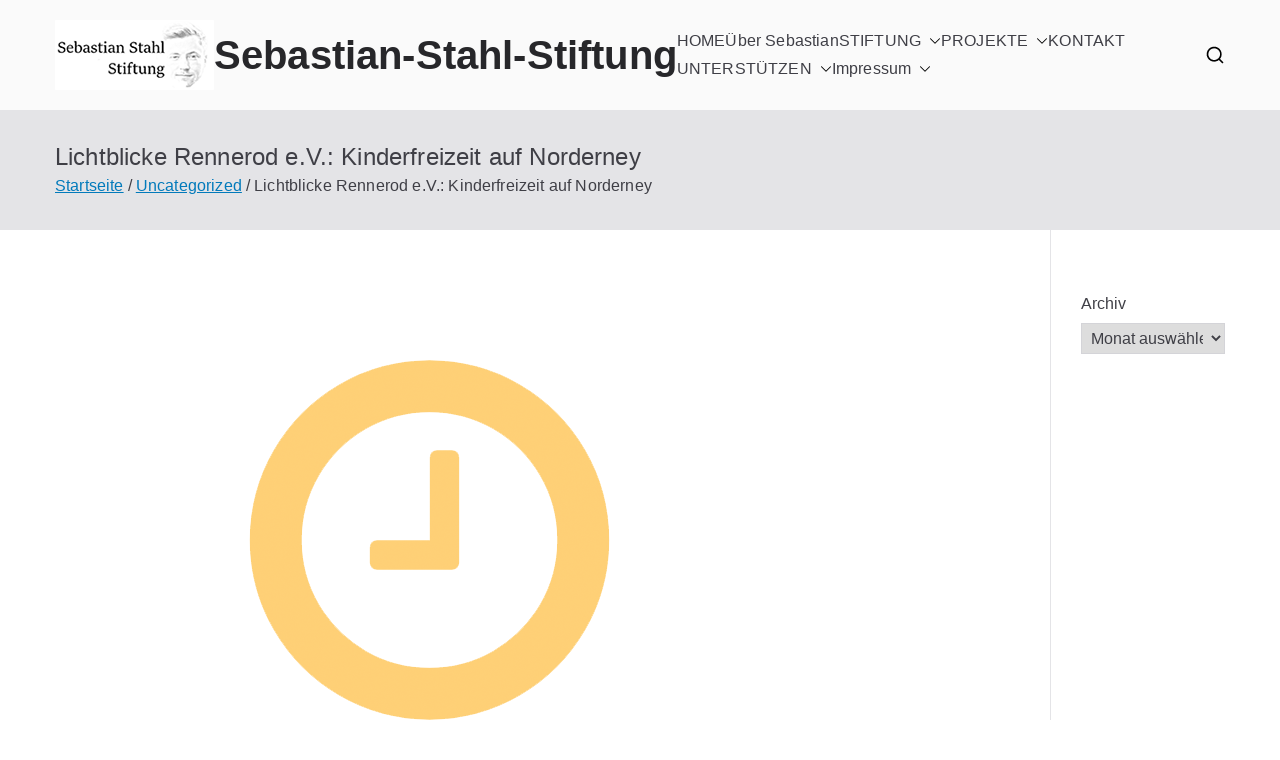

--- FILE ---
content_type: text/html; charset=UTF-8
request_url: https://www.sebastian-stahl-stiftung.de/lichtblicke-rennerod-e-v-kinderfreizeit-auf-norderney
body_size: 14296
content:

<!doctype html>
		<html lang="de">
		
	<head>

				<meta charset="UTF-8">
		<meta name="viewport" content="width=device-width, initial-scale=1">
		<link rel="profile" href="http://gmpg.org/xfn/11">
		
		<meta name='robots' content='index, follow, max-image-preview:large, max-snippet:-1, max-video-preview:-1' />
	<style>img:is([sizes="auto" i], [sizes^="auto," i]) { contain-intrinsic-size: 3000px 1500px }</style>
	
	<!-- This site is optimized with the Yoast SEO plugin v26.2 - https://yoast.com/wordpress/plugins/seo/ -->
	<title>Lichtblicke Rennerod e.V.: Kinderfreizeit auf Norderney - Sebastian-Stahl-Stiftung</title>
	<link rel="canonical" href="https://www.sebastian-stahl-stiftung.de/lichtblicke-rennerod-e-v-kinderfreizeit-auf-norderney" />
	<meta property="og:locale" content="de_DE" />
	<meta property="og:type" content="article" />
	<meta property="og:title" content="Lichtblicke Rennerod e.V.: Kinderfreizeit auf Norderney - Sebastian-Stahl-Stiftung" />
	<meta property="og:description" content="Lichtblicke Rennerod e.V. möchte in 2023 wieder eine Kinder-und Jugendfreizeit nach Norderney möglich machen. Diese Freizeit wird für Kinder aus oftmals schwierigen Familienverhältnissen angeboten. Die Aufenthalte dort führen zu Fortschritten im Verhalten der Kinder und eventuell sogar bei den Schulleistungen. Sie erholen sich und lernen, wie man sich in der Gruppe benimmt. Es wird manchmal [&hellip;]" />
	<meta property="og:url" content="https://www.sebastian-stahl-stiftung.de/lichtblicke-rennerod-e-v-kinderfreizeit-auf-norderney" />
	<meta property="og:site_name" content="Sebastian-Stahl-Stiftung" />
	<meta property="article:published_time" content="2023-01-17T18:30:37+00:00" />
	<meta property="article:modified_time" content="2024-01-28T18:36:21+00:00" />
	<meta property="og:image" content="https://www.sebastian-stahl-stiftung.de/wp-content/uploads/2017/10/clock.png" />
	<meta property="og:image:width" content="750" />
	<meta property="og:image:height" content="500" />
	<meta property="og:image:type" content="image/png" />
	<meta name="author" content="Cornelia Stahl" />
	<meta name="twitter:card" content="summary_large_image" />
	<meta name="twitter:label1" content="Verfasst von" />
	<meta name="twitter:data1" content="Cornelia Stahl" />
	<meta name="twitter:label2" content="Geschätzte Lesezeit" />
	<meta name="twitter:data2" content="1 Minute" />
	<script type="application/ld+json" class="yoast-schema-graph">{"@context":"https://schema.org","@graph":[{"@type":"Article","@id":"https://www.sebastian-stahl-stiftung.de/lichtblicke-rennerod-e-v-kinderfreizeit-auf-norderney#article","isPartOf":{"@id":"https://www.sebastian-stahl-stiftung.de/lichtblicke-rennerod-e-v-kinderfreizeit-auf-norderney"},"author":{"name":"Cornelia Stahl","@id":"https://www.sebastian-stahl-stiftung.de/#/schema/person/f6e6ab5e1cfea0c33f2ee086eb0672b7"},"headline":"Lichtblicke Rennerod e.V.: Kinderfreizeit auf Norderney","datePublished":"2023-01-17T18:30:37+00:00","dateModified":"2024-01-28T18:36:21+00:00","mainEntityOfPage":{"@id":"https://www.sebastian-stahl-stiftung.de/lichtblicke-rennerod-e-v-kinderfreizeit-auf-norderney"},"wordCount":109,"publisher":{"@id":"https://www.sebastian-stahl-stiftung.de/#organization"},"image":{"@id":"https://www.sebastian-stahl-stiftung.de/lichtblicke-rennerod-e-v-kinderfreizeit-auf-norderney#primaryimage"},"thumbnailUrl":"https://www.sebastian-stahl-stiftung.de/wp-content/uploads/2017/10/clock.png","articleSection":["Uncategorized"],"inLanguage":"de"},{"@type":"WebPage","@id":"https://www.sebastian-stahl-stiftung.de/lichtblicke-rennerod-e-v-kinderfreizeit-auf-norderney","url":"https://www.sebastian-stahl-stiftung.de/lichtblicke-rennerod-e-v-kinderfreizeit-auf-norderney","name":"Lichtblicke Rennerod e.V.: Kinderfreizeit auf Norderney - Sebastian-Stahl-Stiftung","isPartOf":{"@id":"https://www.sebastian-stahl-stiftung.de/#website"},"primaryImageOfPage":{"@id":"https://www.sebastian-stahl-stiftung.de/lichtblicke-rennerod-e-v-kinderfreizeit-auf-norderney#primaryimage"},"image":{"@id":"https://www.sebastian-stahl-stiftung.de/lichtblicke-rennerod-e-v-kinderfreizeit-auf-norderney#primaryimage"},"thumbnailUrl":"https://www.sebastian-stahl-stiftung.de/wp-content/uploads/2017/10/clock.png","datePublished":"2023-01-17T18:30:37+00:00","dateModified":"2024-01-28T18:36:21+00:00","breadcrumb":{"@id":"https://www.sebastian-stahl-stiftung.de/lichtblicke-rennerod-e-v-kinderfreizeit-auf-norderney#breadcrumb"},"inLanguage":"de","potentialAction":[{"@type":"ReadAction","target":["https://www.sebastian-stahl-stiftung.de/lichtblicke-rennerod-e-v-kinderfreizeit-auf-norderney"]}]},{"@type":"ImageObject","inLanguage":"de","@id":"https://www.sebastian-stahl-stiftung.de/lichtblicke-rennerod-e-v-kinderfreizeit-auf-norderney#primaryimage","url":"https://www.sebastian-stahl-stiftung.de/wp-content/uploads/2017/10/clock.png","contentUrl":"https://www.sebastian-stahl-stiftung.de/wp-content/uploads/2017/10/clock.png","width":750,"height":500},{"@type":"BreadcrumbList","@id":"https://www.sebastian-stahl-stiftung.de/lichtblicke-rennerod-e-v-kinderfreizeit-auf-norderney#breadcrumb","itemListElement":[{"@type":"ListItem","position":1,"name":"Startseite","item":"https://www.sebastian-stahl-stiftung.de/"},{"@type":"ListItem","position":2,"name":"Lichtblicke Rennerod e.V.: Kinderfreizeit auf Norderney"}]},{"@type":"WebSite","@id":"https://www.sebastian-stahl-stiftung.de/#website","url":"https://www.sebastian-stahl-stiftung.de/","name":"Sebastian-Stahl-Stiftung","description":"","publisher":{"@id":"https://www.sebastian-stahl-stiftung.de/#organization"},"potentialAction":[{"@type":"SearchAction","target":{"@type":"EntryPoint","urlTemplate":"https://www.sebastian-stahl-stiftung.de/?s={search_term_string}"},"query-input":{"@type":"PropertyValueSpecification","valueRequired":true,"valueName":"search_term_string"}}],"inLanguage":"de"},{"@type":"Organization","@id":"https://www.sebastian-stahl-stiftung.de/#organization","name":"Sebastian-Stahl-Stiftung","url":"https://www.sebastian-stahl-stiftung.de/","logo":{"@type":"ImageObject","inLanguage":"de","@id":"https://www.sebastian-stahl-stiftung.de/#/schema/logo/image/","url":"https://www.sebastian-stahl-stiftung.de/wp-content/uploads/2017/04/cropped-logo_small.png","contentUrl":"https://www.sebastian-stahl-stiftung.de/wp-content/uploads/2017/04/cropped-logo_small.png","width":159,"height":70,"caption":"Sebastian-Stahl-Stiftung"},"image":{"@id":"https://www.sebastian-stahl-stiftung.de/#/schema/logo/image/"}},{"@type":"Person","@id":"https://www.sebastian-stahl-stiftung.de/#/schema/person/f6e6ab5e1cfea0c33f2ee086eb0672b7","name":"Cornelia Stahl","image":{"@type":"ImageObject","inLanguage":"de","@id":"https://www.sebastian-stahl-stiftung.de/#/schema/person/image/","url":"https://secure.gravatar.com/avatar/006ab5b8ebb578fc9c5327054858d6ef6a1eec3942504b0114c7c5ae82703971?s=96&d=mm&r=g","contentUrl":"https://secure.gravatar.com/avatar/006ab5b8ebb578fc9c5327054858d6ef6a1eec3942504b0114c7c5ae82703971?s=96&d=mm&r=g","caption":"Cornelia Stahl"},"url":"https://www.sebastian-stahl-stiftung.de/author/stahlx"}]}</script>
	<!-- / Yoast SEO plugin. -->


<link rel='dns-prefetch' href='//www.sebastian-stahl-stiftung.de' />
<link rel="alternate" type="application/rss+xml" title="Sebastian-Stahl-Stiftung &raquo; Feed" href="https://www.sebastian-stahl-stiftung.de/feed" />
<link rel="alternate" type="application/rss+xml" title="Sebastian-Stahl-Stiftung &raquo; Kommentar-Feed" href="https://www.sebastian-stahl-stiftung.de/comments/feed" />
<link rel="alternate" type="application/rss+xml" title="Sebastian-Stahl-Stiftung &raquo; Lichtblicke Rennerod e.V.: Kinderfreizeit auf Norderney-Kommentar-Feed" href="https://www.sebastian-stahl-stiftung.de/lichtblicke-rennerod-e-v-kinderfreizeit-auf-norderney/feed" />
<script type="text/javascript">
/* <![CDATA[ */
window._wpemojiSettings = {"baseUrl":"https:\/\/s.w.org\/images\/core\/emoji\/16.0.1\/72x72\/","ext":".png","svgUrl":"https:\/\/s.w.org\/images\/core\/emoji\/16.0.1\/svg\/","svgExt":".svg","source":{"concatemoji":"https:\/\/www.sebastian-stahl-stiftung.de\/wp-includes\/js\/wp-emoji-release.min.js?ver=6.8.3"}};
/*! This file is auto-generated */
!function(s,n){var o,i,e;function c(e){try{var t={supportTests:e,timestamp:(new Date).valueOf()};sessionStorage.setItem(o,JSON.stringify(t))}catch(e){}}function p(e,t,n){e.clearRect(0,0,e.canvas.width,e.canvas.height),e.fillText(t,0,0);var t=new Uint32Array(e.getImageData(0,0,e.canvas.width,e.canvas.height).data),a=(e.clearRect(0,0,e.canvas.width,e.canvas.height),e.fillText(n,0,0),new Uint32Array(e.getImageData(0,0,e.canvas.width,e.canvas.height).data));return t.every(function(e,t){return e===a[t]})}function u(e,t){e.clearRect(0,0,e.canvas.width,e.canvas.height),e.fillText(t,0,0);for(var n=e.getImageData(16,16,1,1),a=0;a<n.data.length;a++)if(0!==n.data[a])return!1;return!0}function f(e,t,n,a){switch(t){case"flag":return n(e,"\ud83c\udff3\ufe0f\u200d\u26a7\ufe0f","\ud83c\udff3\ufe0f\u200b\u26a7\ufe0f")?!1:!n(e,"\ud83c\udde8\ud83c\uddf6","\ud83c\udde8\u200b\ud83c\uddf6")&&!n(e,"\ud83c\udff4\udb40\udc67\udb40\udc62\udb40\udc65\udb40\udc6e\udb40\udc67\udb40\udc7f","\ud83c\udff4\u200b\udb40\udc67\u200b\udb40\udc62\u200b\udb40\udc65\u200b\udb40\udc6e\u200b\udb40\udc67\u200b\udb40\udc7f");case"emoji":return!a(e,"\ud83e\udedf")}return!1}function g(e,t,n,a){var r="undefined"!=typeof WorkerGlobalScope&&self instanceof WorkerGlobalScope?new OffscreenCanvas(300,150):s.createElement("canvas"),o=r.getContext("2d",{willReadFrequently:!0}),i=(o.textBaseline="top",o.font="600 32px Arial",{});return e.forEach(function(e){i[e]=t(o,e,n,a)}),i}function t(e){var t=s.createElement("script");t.src=e,t.defer=!0,s.head.appendChild(t)}"undefined"!=typeof Promise&&(o="wpEmojiSettingsSupports",i=["flag","emoji"],n.supports={everything:!0,everythingExceptFlag:!0},e=new Promise(function(e){s.addEventListener("DOMContentLoaded",e,{once:!0})}),new Promise(function(t){var n=function(){try{var e=JSON.parse(sessionStorage.getItem(o));if("object"==typeof e&&"number"==typeof e.timestamp&&(new Date).valueOf()<e.timestamp+604800&&"object"==typeof e.supportTests)return e.supportTests}catch(e){}return null}();if(!n){if("undefined"!=typeof Worker&&"undefined"!=typeof OffscreenCanvas&&"undefined"!=typeof URL&&URL.createObjectURL&&"undefined"!=typeof Blob)try{var e="postMessage("+g.toString()+"("+[JSON.stringify(i),f.toString(),p.toString(),u.toString()].join(",")+"));",a=new Blob([e],{type:"text/javascript"}),r=new Worker(URL.createObjectURL(a),{name:"wpTestEmojiSupports"});return void(r.onmessage=function(e){c(n=e.data),r.terminate(),t(n)})}catch(e){}c(n=g(i,f,p,u))}t(n)}).then(function(e){for(var t in e)n.supports[t]=e[t],n.supports.everything=n.supports.everything&&n.supports[t],"flag"!==t&&(n.supports.everythingExceptFlag=n.supports.everythingExceptFlag&&n.supports[t]);n.supports.everythingExceptFlag=n.supports.everythingExceptFlag&&!n.supports.flag,n.DOMReady=!1,n.readyCallback=function(){n.DOMReady=!0}}).then(function(){return e}).then(function(){var e;n.supports.everything||(n.readyCallback(),(e=n.source||{}).concatemoji?t(e.concatemoji):e.wpemoji&&e.twemoji&&(t(e.twemoji),t(e.wpemoji)))}))}((window,document),window._wpemojiSettings);
/* ]]> */
</script>
<style id='wp-emoji-styles-inline-css' type='text/css'>

	img.wp-smiley, img.emoji {
		display: inline !important;
		border: none !important;
		box-shadow: none !important;
		height: 1em !important;
		width: 1em !important;
		margin: 0 0.07em !important;
		vertical-align: -0.1em !important;
		background: none !important;
		padding: 0 !important;
	}
</style>
<link rel='stylesheet' id='wp-block-library-css' href='https://www.sebastian-stahl-stiftung.de/wp-includes/css/dist/block-library/style.min.css?ver=6.8.3' type='text/css' media='all' />
<style id='wp-block-library-theme-inline-css' type='text/css'>
.wp-block-audio :where(figcaption){color:#555;font-size:13px;text-align:center}.is-dark-theme .wp-block-audio :where(figcaption){color:#ffffffa6}.wp-block-audio{margin:0 0 1em}.wp-block-code{border:1px solid #ccc;border-radius:4px;font-family:Menlo,Consolas,monaco,monospace;padding:.8em 1em}.wp-block-embed :where(figcaption){color:#555;font-size:13px;text-align:center}.is-dark-theme .wp-block-embed :where(figcaption){color:#ffffffa6}.wp-block-embed{margin:0 0 1em}.blocks-gallery-caption{color:#555;font-size:13px;text-align:center}.is-dark-theme .blocks-gallery-caption{color:#ffffffa6}:root :where(.wp-block-image figcaption){color:#555;font-size:13px;text-align:center}.is-dark-theme :root :where(.wp-block-image figcaption){color:#ffffffa6}.wp-block-image{margin:0 0 1em}.wp-block-pullquote{border-bottom:4px solid;border-top:4px solid;color:currentColor;margin-bottom:1.75em}.wp-block-pullquote cite,.wp-block-pullquote footer,.wp-block-pullquote__citation{color:currentColor;font-size:.8125em;font-style:normal;text-transform:uppercase}.wp-block-quote{border-left:.25em solid;margin:0 0 1.75em;padding-left:1em}.wp-block-quote cite,.wp-block-quote footer{color:currentColor;font-size:.8125em;font-style:normal;position:relative}.wp-block-quote:where(.has-text-align-right){border-left:none;border-right:.25em solid;padding-left:0;padding-right:1em}.wp-block-quote:where(.has-text-align-center){border:none;padding-left:0}.wp-block-quote.is-large,.wp-block-quote.is-style-large,.wp-block-quote:where(.is-style-plain){border:none}.wp-block-search .wp-block-search__label{font-weight:700}.wp-block-search__button{border:1px solid #ccc;padding:.375em .625em}:where(.wp-block-group.has-background){padding:1.25em 2.375em}.wp-block-separator.has-css-opacity{opacity:.4}.wp-block-separator{border:none;border-bottom:2px solid;margin-left:auto;margin-right:auto}.wp-block-separator.has-alpha-channel-opacity{opacity:1}.wp-block-separator:not(.is-style-wide):not(.is-style-dots){width:100px}.wp-block-separator.has-background:not(.is-style-dots){border-bottom:none;height:1px}.wp-block-separator.has-background:not(.is-style-wide):not(.is-style-dots){height:2px}.wp-block-table{margin:0 0 1em}.wp-block-table td,.wp-block-table th{word-break:normal}.wp-block-table :where(figcaption){color:#555;font-size:13px;text-align:center}.is-dark-theme .wp-block-table :where(figcaption){color:#ffffffa6}.wp-block-video :where(figcaption){color:#555;font-size:13px;text-align:center}.is-dark-theme .wp-block-video :where(figcaption){color:#ffffffa6}.wp-block-video{margin:0 0 1em}:root :where(.wp-block-template-part.has-background){margin-bottom:0;margin-top:0;padding:1.25em 2.375em}
</style>
<style id='global-styles-inline-css' type='text/css'>
:root{--wp--preset--aspect-ratio--square: 1;--wp--preset--aspect-ratio--4-3: 4/3;--wp--preset--aspect-ratio--3-4: 3/4;--wp--preset--aspect-ratio--3-2: 3/2;--wp--preset--aspect-ratio--2-3: 2/3;--wp--preset--aspect-ratio--16-9: 16/9;--wp--preset--aspect-ratio--9-16: 9/16;--wp--preset--color--black: #000000;--wp--preset--color--cyan-bluish-gray: #abb8c3;--wp--preset--color--white: #ffffff;--wp--preset--color--pale-pink: #f78da7;--wp--preset--color--vivid-red: #cf2e2e;--wp--preset--color--luminous-vivid-orange: #ff6900;--wp--preset--color--luminous-vivid-amber: #fcb900;--wp--preset--color--light-green-cyan: #7bdcb5;--wp--preset--color--vivid-green-cyan: #00d084;--wp--preset--color--pale-cyan-blue: #8ed1fc;--wp--preset--color--vivid-cyan-blue: #0693e3;--wp--preset--color--vivid-purple: #9b51e0;--wp--preset--gradient--vivid-cyan-blue-to-vivid-purple: linear-gradient(135deg,rgba(6,147,227,1) 0%,rgb(155,81,224) 100%);--wp--preset--gradient--light-green-cyan-to-vivid-green-cyan: linear-gradient(135deg,rgb(122,220,180) 0%,rgb(0,208,130) 100%);--wp--preset--gradient--luminous-vivid-amber-to-luminous-vivid-orange: linear-gradient(135deg,rgba(252,185,0,1) 0%,rgba(255,105,0,1) 100%);--wp--preset--gradient--luminous-vivid-orange-to-vivid-red: linear-gradient(135deg,rgba(255,105,0,1) 0%,rgb(207,46,46) 100%);--wp--preset--gradient--very-light-gray-to-cyan-bluish-gray: linear-gradient(135deg,rgb(238,238,238) 0%,rgb(169,184,195) 100%);--wp--preset--gradient--cool-to-warm-spectrum: linear-gradient(135deg,rgb(74,234,220) 0%,rgb(151,120,209) 20%,rgb(207,42,186) 40%,rgb(238,44,130) 60%,rgb(251,105,98) 80%,rgb(254,248,76) 100%);--wp--preset--gradient--blush-light-purple: linear-gradient(135deg,rgb(255,206,236) 0%,rgb(152,150,240) 100%);--wp--preset--gradient--blush-bordeaux: linear-gradient(135deg,rgb(254,205,165) 0%,rgb(254,45,45) 50%,rgb(107,0,62) 100%);--wp--preset--gradient--luminous-dusk: linear-gradient(135deg,rgb(255,203,112) 0%,rgb(199,81,192) 50%,rgb(65,88,208) 100%);--wp--preset--gradient--pale-ocean: linear-gradient(135deg,rgb(255,245,203) 0%,rgb(182,227,212) 50%,rgb(51,167,181) 100%);--wp--preset--gradient--electric-grass: linear-gradient(135deg,rgb(202,248,128) 0%,rgb(113,206,126) 100%);--wp--preset--gradient--midnight: linear-gradient(135deg,rgb(2,3,129) 0%,rgb(40,116,252) 100%);--wp--preset--font-size--small: 13px;--wp--preset--font-size--medium: 20px;--wp--preset--font-size--large: 36px;--wp--preset--font-size--x-large: 42px;--wp--preset--spacing--20: 0.44rem;--wp--preset--spacing--30: 0.67rem;--wp--preset--spacing--40: 1rem;--wp--preset--spacing--50: 1.5rem;--wp--preset--spacing--60: 2.25rem;--wp--preset--spacing--70: 3.38rem;--wp--preset--spacing--80: 5.06rem;--wp--preset--shadow--natural: 6px 6px 9px rgba(0, 0, 0, 0.2);--wp--preset--shadow--deep: 12px 12px 50px rgba(0, 0, 0, 0.4);--wp--preset--shadow--sharp: 6px 6px 0px rgba(0, 0, 0, 0.2);--wp--preset--shadow--outlined: 6px 6px 0px -3px rgba(255, 255, 255, 1), 6px 6px rgba(0, 0, 0, 1);--wp--preset--shadow--crisp: 6px 6px 0px rgba(0, 0, 0, 1);}:root { --wp--style--global--content-size: 760px;--wp--style--global--wide-size: 1160px; }:where(body) { margin: 0; }.wp-site-blocks > .alignleft { float: left; margin-right: 2em; }.wp-site-blocks > .alignright { float: right; margin-left: 2em; }.wp-site-blocks > .aligncenter { justify-content: center; margin-left: auto; margin-right: auto; }:where(.wp-site-blocks) > * { margin-block-start: 24px; margin-block-end: 0; }:where(.wp-site-blocks) > :first-child { margin-block-start: 0; }:where(.wp-site-blocks) > :last-child { margin-block-end: 0; }:root { --wp--style--block-gap: 24px; }:root :where(.is-layout-flow) > :first-child{margin-block-start: 0;}:root :where(.is-layout-flow) > :last-child{margin-block-end: 0;}:root :where(.is-layout-flow) > *{margin-block-start: 24px;margin-block-end: 0;}:root :where(.is-layout-constrained) > :first-child{margin-block-start: 0;}:root :where(.is-layout-constrained) > :last-child{margin-block-end: 0;}:root :where(.is-layout-constrained) > *{margin-block-start: 24px;margin-block-end: 0;}:root :where(.is-layout-flex){gap: 24px;}:root :where(.is-layout-grid){gap: 24px;}.is-layout-flow > .alignleft{float: left;margin-inline-start: 0;margin-inline-end: 2em;}.is-layout-flow > .alignright{float: right;margin-inline-start: 2em;margin-inline-end: 0;}.is-layout-flow > .aligncenter{margin-left: auto !important;margin-right: auto !important;}.is-layout-constrained > .alignleft{float: left;margin-inline-start: 0;margin-inline-end: 2em;}.is-layout-constrained > .alignright{float: right;margin-inline-start: 2em;margin-inline-end: 0;}.is-layout-constrained > .aligncenter{margin-left: auto !important;margin-right: auto !important;}.is-layout-constrained > :where(:not(.alignleft):not(.alignright):not(.alignfull)){max-width: var(--wp--style--global--content-size);margin-left: auto !important;margin-right: auto !important;}.is-layout-constrained > .alignwide{max-width: var(--wp--style--global--wide-size);}body .is-layout-flex{display: flex;}.is-layout-flex{flex-wrap: wrap;align-items: center;}.is-layout-flex > :is(*, div){margin: 0;}body .is-layout-grid{display: grid;}.is-layout-grid > :is(*, div){margin: 0;}body{padding-top: 0px;padding-right: 0px;padding-bottom: 0px;padding-left: 0px;}a:where(:not(.wp-element-button)){text-decoration: underline;}:root :where(.wp-element-button, .wp-block-button__link){background-color: #32373c;border-width: 0;color: #fff;font-family: inherit;font-size: inherit;line-height: inherit;padding: calc(0.667em + 2px) calc(1.333em + 2px);text-decoration: none;}.has-black-color{color: var(--wp--preset--color--black) !important;}.has-cyan-bluish-gray-color{color: var(--wp--preset--color--cyan-bluish-gray) !important;}.has-white-color{color: var(--wp--preset--color--white) !important;}.has-pale-pink-color{color: var(--wp--preset--color--pale-pink) !important;}.has-vivid-red-color{color: var(--wp--preset--color--vivid-red) !important;}.has-luminous-vivid-orange-color{color: var(--wp--preset--color--luminous-vivid-orange) !important;}.has-luminous-vivid-amber-color{color: var(--wp--preset--color--luminous-vivid-amber) !important;}.has-light-green-cyan-color{color: var(--wp--preset--color--light-green-cyan) !important;}.has-vivid-green-cyan-color{color: var(--wp--preset--color--vivid-green-cyan) !important;}.has-pale-cyan-blue-color{color: var(--wp--preset--color--pale-cyan-blue) !important;}.has-vivid-cyan-blue-color{color: var(--wp--preset--color--vivid-cyan-blue) !important;}.has-vivid-purple-color{color: var(--wp--preset--color--vivid-purple) !important;}.has-black-background-color{background-color: var(--wp--preset--color--black) !important;}.has-cyan-bluish-gray-background-color{background-color: var(--wp--preset--color--cyan-bluish-gray) !important;}.has-white-background-color{background-color: var(--wp--preset--color--white) !important;}.has-pale-pink-background-color{background-color: var(--wp--preset--color--pale-pink) !important;}.has-vivid-red-background-color{background-color: var(--wp--preset--color--vivid-red) !important;}.has-luminous-vivid-orange-background-color{background-color: var(--wp--preset--color--luminous-vivid-orange) !important;}.has-luminous-vivid-amber-background-color{background-color: var(--wp--preset--color--luminous-vivid-amber) !important;}.has-light-green-cyan-background-color{background-color: var(--wp--preset--color--light-green-cyan) !important;}.has-vivid-green-cyan-background-color{background-color: var(--wp--preset--color--vivid-green-cyan) !important;}.has-pale-cyan-blue-background-color{background-color: var(--wp--preset--color--pale-cyan-blue) !important;}.has-vivid-cyan-blue-background-color{background-color: var(--wp--preset--color--vivid-cyan-blue) !important;}.has-vivid-purple-background-color{background-color: var(--wp--preset--color--vivid-purple) !important;}.has-black-border-color{border-color: var(--wp--preset--color--black) !important;}.has-cyan-bluish-gray-border-color{border-color: var(--wp--preset--color--cyan-bluish-gray) !important;}.has-white-border-color{border-color: var(--wp--preset--color--white) !important;}.has-pale-pink-border-color{border-color: var(--wp--preset--color--pale-pink) !important;}.has-vivid-red-border-color{border-color: var(--wp--preset--color--vivid-red) !important;}.has-luminous-vivid-orange-border-color{border-color: var(--wp--preset--color--luminous-vivid-orange) !important;}.has-luminous-vivid-amber-border-color{border-color: var(--wp--preset--color--luminous-vivid-amber) !important;}.has-light-green-cyan-border-color{border-color: var(--wp--preset--color--light-green-cyan) !important;}.has-vivid-green-cyan-border-color{border-color: var(--wp--preset--color--vivid-green-cyan) !important;}.has-pale-cyan-blue-border-color{border-color: var(--wp--preset--color--pale-cyan-blue) !important;}.has-vivid-cyan-blue-border-color{border-color: var(--wp--preset--color--vivid-cyan-blue) !important;}.has-vivid-purple-border-color{border-color: var(--wp--preset--color--vivid-purple) !important;}.has-vivid-cyan-blue-to-vivid-purple-gradient-background{background: var(--wp--preset--gradient--vivid-cyan-blue-to-vivid-purple) !important;}.has-light-green-cyan-to-vivid-green-cyan-gradient-background{background: var(--wp--preset--gradient--light-green-cyan-to-vivid-green-cyan) !important;}.has-luminous-vivid-amber-to-luminous-vivid-orange-gradient-background{background: var(--wp--preset--gradient--luminous-vivid-amber-to-luminous-vivid-orange) !important;}.has-luminous-vivid-orange-to-vivid-red-gradient-background{background: var(--wp--preset--gradient--luminous-vivid-orange-to-vivid-red) !important;}.has-very-light-gray-to-cyan-bluish-gray-gradient-background{background: var(--wp--preset--gradient--very-light-gray-to-cyan-bluish-gray) !important;}.has-cool-to-warm-spectrum-gradient-background{background: var(--wp--preset--gradient--cool-to-warm-spectrum) !important;}.has-blush-light-purple-gradient-background{background: var(--wp--preset--gradient--blush-light-purple) !important;}.has-blush-bordeaux-gradient-background{background: var(--wp--preset--gradient--blush-bordeaux) !important;}.has-luminous-dusk-gradient-background{background: var(--wp--preset--gradient--luminous-dusk) !important;}.has-pale-ocean-gradient-background{background: var(--wp--preset--gradient--pale-ocean) !important;}.has-electric-grass-gradient-background{background: var(--wp--preset--gradient--electric-grass) !important;}.has-midnight-gradient-background{background: var(--wp--preset--gradient--midnight) !important;}.has-small-font-size{font-size: var(--wp--preset--font-size--small) !important;}.has-medium-font-size{font-size: var(--wp--preset--font-size--medium) !important;}.has-large-font-size{font-size: var(--wp--preset--font-size--large) !important;}.has-x-large-font-size{font-size: var(--wp--preset--font-size--x-large) !important;}
:root :where(.wp-block-pullquote){font-size: 1.5em;line-height: 1.6;}
</style>
<link rel='stylesheet' id='contact-form-7-css' href='https://www.sebastian-stahl-stiftung.de/wp-content/plugins/contact-form-7/includes/css/styles.css?ver=6.1.3' type='text/css' media='all' />
<link rel='stylesheet' id='font-awesome-all-css' href='https://www.sebastian-stahl-stiftung.de/wp-content/themes/zakra/inc/customizer/customind/assets/fontawesome/v6/css/all.min.css?ver=6.2.4' type='text/css' media='all' />
<link rel='stylesheet' id='zakra-style-css' href='https://www.sebastian-stahl-stiftung.de/wp-content/themes/zakra/style.css?ver=4.1.8' type='text/css' media='all' />
<style id='zakra-style-inline-css' type='text/css'>
:root{--top-grid-columns: 4;
			--main-grid-columns: 4;
			--bottom-grid-columns: 1;
			} .zak-footer-builder .zak-bottom-row{justify-items: center;} .zak-footer-builder .zak-footer-bottom-row .zak-footer-col{flex-direction: column;}.zak-footer-builder .zak-footer-main-row .zak-footer-col{flex-direction: column;}.zak-footer-builder .zak-footer-top-row .zak-footer-col{flex-direction: column;}.zak-footer-builder .zak-copyright{text-align: center;}.zak-footer-builder .zak-footer-nav{display: flex; justify-content: center;}.zak-footer-builder .zak-footer-nav-2{display: flex; justify-content: center;}.zak-footer-builder .zak-html-1{text-align: center;}.zak-footer-builder .zak-html-2{text-align: center;}.zak-footer-builder .footer-social-icons{text-align: ;}.zak-footer-builder .widget-footer-sidebar-1{text-align: ;}.zak-footer-builder .widget-footer-sidebar-2{text-align: ;}.zak-footer-builder .widget-footer-sidebar-3{text-align: ;}.zak-footer-builder .widget-footer-sidebar-4{text-align: ;}.zak-footer-builder .widget-footer-bar-col-1-sidebar{text-align: ;}.zak-footer-builder .widget-footer-bar-col-2-sidebar{text-align: ;} :root{--zakra-color-1: #eaf3fb;--zakra-color-2: #bfdcf3;--zakra-color-3: #94c4eb;--zakra-color-4: #6aace2;--zakra-color-5: #257bc1;--zakra-color-6: #1d6096;--zakra-color-7: #15446b;--zakra-color-8: #0c2941;--zakra-color-9: #040e16;}@media screen and (min-width: 768px) {.zak-primary{width:85%;}.zak-secondary {width:15%;}}.zak-footer-bar{color:#fafafa;}
</style>
<link rel='stylesheet' id='fusion-dynamic-css-css' href='//www.sebastian-stahl-stiftung.de/wp-content/uploads/fusion-styles/fusion-2621.css?ver=6.8.3' type='text/css' media='all' />
<script type="text/javascript" src="https://www.sebastian-stahl-stiftung.de/wp-includes/js/jquery/jquery.min.js?ver=3.7.1" id="jquery-core-js"></script>
<script type="text/javascript" src="https://www.sebastian-stahl-stiftung.de/wp-includes/js/jquery/jquery-migrate.min.js?ver=3.4.1" id="jquery-migrate-js"></script>
<link rel="https://api.w.org/" href="https://www.sebastian-stahl-stiftung.de/wp-json/" /><link rel="alternate" title="JSON" type="application/json" href="https://www.sebastian-stahl-stiftung.de/wp-json/wp/v2/posts/2621" /><link rel="EditURI" type="application/rsd+xml" title="RSD" href="https://www.sebastian-stahl-stiftung.de/xmlrpc.php?rsd" />
<meta name="generator" content="WordPress 6.8.3" />
<link rel='shortlink' href='https://www.sebastian-stahl-stiftung.de/?p=2621' />
<link rel="alternate" title="oEmbed (JSON)" type="application/json+oembed" href="https://www.sebastian-stahl-stiftung.de/wp-json/oembed/1.0/embed?url=https%3A%2F%2Fwww.sebastian-stahl-stiftung.de%2Flichtblicke-rennerod-e-v-kinderfreizeit-auf-norderney" />
<link rel="alternate" title="oEmbed (XML)" type="text/xml+oembed" href="https://www.sebastian-stahl-stiftung.de/wp-json/oembed/1.0/embed?url=https%3A%2F%2Fwww.sebastian-stahl-stiftung.de%2Flichtblicke-rennerod-e-v-kinderfreizeit-auf-norderney&#038;format=xml" />
<style type="text/css" media="screen">input#akismet_privacy_check { float: left; margin: 7px 7px 7px 0; width: 13px; }</style><link rel="pingback" href="https://www.sebastian-stahl-stiftung.de/xmlrpc.php">
		<style type="text/css">
			
					</style>

		<link rel="icon" href="https://www.sebastian-stahl-stiftung.de/wp-content/uploads/2017/04/cropped-cropped-logo_small-32x32.png" sizes="32x32" />
<link rel="icon" href="https://www.sebastian-stahl-stiftung.de/wp-content/uploads/2017/04/cropped-cropped-logo_small-192x192.png" sizes="192x192" />
<link rel="apple-touch-icon" href="https://www.sebastian-stahl-stiftung.de/wp-content/uploads/2017/04/cropped-cropped-logo_small-180x180.png" />
<meta name="msapplication-TileImage" content="https://www.sebastian-stahl-stiftung.de/wp-content/uploads/2017/04/cropped-cropped-logo_small-270x270.png" />

	</head>

<body class="wp-singular post-template-default single single-post postid-2621 single-format-standard wp-custom-logo wp-theme-zakra zak-site-layout--right zak-container--wide zak-content-area--bordered has-page-header has-breadcrumbs fusion-image-hovers">


		<div id="page" class="zak-site">
				<a class="skip-link screen-reader-text" href="#zak-content">Zum Inhalt springen</a>
		
		<header id="zak-masthead" class="zak-header zak-layout-1 zak-layout-1-style-1">
		
			
					<div class="zak-main-header">
			<div class="zak-container">
				<div class="zak-row">
		
	<div class="zak-header-col zak-header-col--1">

		
<div class="site-branding">
	<a href="https://www.sebastian-stahl-stiftung.de/" class="custom-logo-link" rel="home"><img width="159" height="70" src="https://www.sebastian-stahl-stiftung.de/wp-content/uploads/2017/04/cropped-logo_small.png" class="custom-logo" alt="Sebastian-Stahl-Stiftung" decoding="async" /></a>	<div class="site-info-wrap">
		
		<p class="site-title ">
		<a href="https://www.sebastian-stahl-stiftung.de/" rel="home">Sebastian-Stahl-Stiftung</a>
	</p>


	</div>
</div><!-- .site-branding -->

	</div> <!-- /.zak-header__block--one -->

	<div class="zak-header-col zak-header-col--2">

					
<nav id="zak-primary-nav" class="zak-main-nav main-navigation zak-primary-nav zak-layout-1 zak-layout-1-style-1">
	<ul id="zak-primary-menu" class="zak-primary-menu"><li id="menu-item-805" class="menu-item menu-item-type-post_type menu-item-object-page menu-item-home menu-item-805"><a href="https://www.sebastian-stahl-stiftung.de/">HOME</a></li>
<li id="menu-item-2691" class="menu-item menu-item-type-post_type menu-item-object-page menu-item-2691"><a href="https://www.sebastian-stahl-stiftung.de/ueber-sebastian">Über Sebastian</a></li>
<li id="menu-item-829" class="menu-item menu-item-type-post_type menu-item-object-page menu-item-has-children menu-item-829"><a href="https://www.sebastian-stahl-stiftung.de/die-stiftung">STIFTUNG<span role="button" tabindex="0" class="zak-submenu-toggle" onkeypress=""><svg class="zak-icon zak-dropdown-icon" xmlns="http://www.w3.org/2000/svg" xml:space="preserve" viewBox="0 0 24 24"><path d="M12 17.5c-.3 0-.5-.1-.7-.3l-9-9c-.4-.4-.4-1 0-1.4s1-.4 1.4 0l8.3 8.3 8.3-8.3c.4-.4 1-.4 1.4 0s.4 1 0 1.4l-9 9c-.2.2-.4.3-.7.3z"/></svg></span></a>
<ul class="sub-menu">
	<li id="menu-item-894" class="menu-item menu-item-type-post_type menu-item-object-page menu-item-894"><a href="https://www.sebastian-stahl-stiftung.de/die-stiftung/sport">Sport</a></li>
	<li id="menu-item-893" class="menu-item menu-item-type-post_type menu-item-object-page menu-item-893"><a href="https://www.sebastian-stahl-stiftung.de/die-stiftung/bildung">Bildung</a></li>
	<li id="menu-item-892" class="menu-item menu-item-type-post_type menu-item-object-page menu-item-892"><a href="https://www.sebastian-stahl-stiftung.de/die-stiftung/weitere">Weitere</a></li>
</ul>
</li>
<li id="menu-item-837" class="menu-item menu-item-type-custom menu-item-object-custom menu-item-has-children menu-item-837"><a href="#">PROJEKTE<span role="button" tabindex="0" class="zak-submenu-toggle" onkeypress=""><svg class="zak-icon zak-dropdown-icon" xmlns="http://www.w3.org/2000/svg" xml:space="preserve" viewBox="0 0 24 24"><path d="M12 17.5c-.3 0-.5-.1-.7-.3l-9-9c-.4-.4-.4-1 0-1.4s1-.4 1.4 0l8.3 8.3 8.3-8.3c.4-.4 1-.4 1.4 0s.4 1 0 1.4l-9 9c-.2.2-.4.3-.7.3z"/></svg></span></a>
<ul class="sub-menu">
	<li id="menu-item-2814" class="menu-item menu-item-type-post_type menu-item-object-page menu-item-2814"><a href="https://www.sebastian-stahl-stiftung.de/erinnerungswald-2">Erinnerungswald</a></li>
	<li id="menu-item-836" class="menu-item menu-item-type-taxonomy menu-item-object-category menu-item-836"><a href="https://www.sebastian-stahl-stiftung.de/category/laufende-projekte">Vorschau</a></li>
	<li id="menu-item-835" class="menu-item menu-item-type-taxonomy menu-item-object-category menu-item-835"><a href="https://www.sebastian-stahl-stiftung.de/category/abgeschlossene-projekte">Abgeschlossene Projekte</a></li>
</ul>
</li>
<li id="menu-item-1431" class="menu-item menu-item-type-post_type menu-item-object-page menu-item-1431"><a href="https://www.sebastian-stahl-stiftung.de/kontakt">KONTAKT</a></li>
<li id="menu-item-828" class="menu-item menu-item-type-post_type menu-item-object-page menu-item-has-children menu-item-828"><a href="https://www.sebastian-stahl-stiftung.de/unterstuetzen">UNTERSTÜTZEN<span role="button" tabindex="0" class="zak-submenu-toggle" onkeypress=""><svg class="zak-icon zak-dropdown-icon" xmlns="http://www.w3.org/2000/svg" xml:space="preserve" viewBox="0 0 24 24"><path d="M12 17.5c-.3 0-.5-.1-.7-.3l-9-9c-.4-.4-.4-1 0-1.4s1-.4 1.4 0l8.3 8.3 8.3-8.3c.4-.4 1-.4 1.4 0s.4 1 0 1.4l-9 9c-.2.2-.4.3-.7.3z"/></svg></span></a>
<ul class="sub-menu">
	<li id="menu-item-1372" class="menu-item menu-item-type-post_type menu-item-object-page menu-item-1372"><a href="https://www.sebastian-stahl-stiftung.de/mithelfen">Mithelfen</a></li>
	<li id="menu-item-1371" class="menu-item menu-item-type-post_type menu-item-object-page menu-item-1371"><a href="https://www.sebastian-stahl-stiftung.de/danke">Danke</a></li>
</ul>
</li>
<li id="menu-item-2815" class="menu-item menu-item-type-post_type menu-item-object-page menu-item-has-children menu-item-2815"><a href="https://www.sebastian-stahl-stiftung.de/impressum">Impressum<span role="button" tabindex="0" class="zak-submenu-toggle" onkeypress=""><svg class="zak-icon zak-dropdown-icon" xmlns="http://www.w3.org/2000/svg" xml:space="preserve" viewBox="0 0 24 24"><path d="M12 17.5c-.3 0-.5-.1-.7-.3l-9-9c-.4-.4-.4-1 0-1.4s1-.4 1.4 0l8.3 8.3 8.3-8.3c.4-.4 1-.4 1.4 0s.4 1 0 1.4l-9 9c-.2.2-.4.3-.7.3z"/></svg></span></a>
<ul class="sub-menu">
	<li id="menu-item-2820" class="menu-item menu-item-type-post_type menu-item-object-page menu-item-2820"><a href="https://www.sebastian-stahl-stiftung.de/datenschutz">Datenschutzerklärung</a></li>
</ul>
</li>
</ul></nav><!-- #zak-primary-nav -->


	<div class="zak-header-actions zak-header-actions--desktop">

		<div class="zak-header-action zak-header-search">
	<a href="#" class="zak-header-search__toggle">
			<svg class="zak-icon zakra-icon--magnifying-glass" xmlns="http://www.w3.org/2000/svg" viewBox="0 0 24 24"><path d="M21 22c-.3 0-.5-.1-.7-.3L16.6 18c-1.5 1.2-3.5 2-5.6 2-5 0-9-4-9-9s4-9 9-9 9 4 9 9c0 2.1-.7 4.1-2 5.6l3.7 3.7c.4.4.4 1 0 1.4-.2.2-.4.3-.7.3zM11 4c-3.9 0-7 3.1-7 7s3.1 7 7 7c1.9 0 3.6-.8 4.9-2 0 0 0-.1.1-.1s0 0 .1-.1c1.2-1.3 2-3 2-4.9C18 7.1 14.9 4 11 4z" /></svg>	</a>
			
<div class="zak-search-container">
<form role="search" method="get" class="zak-search-form" action="https://www.sebastian-stahl-stiftung.de/">
	<label class="zak-search-field-label">
		<div class="zak-icon--search">

			<svg class="zak-icon zakra-icon--magnifying-glass" xmlns="http://www.w3.org/2000/svg" viewBox="0 0 24 24"><path d="M21 22c-.3 0-.5-.1-.7-.3L16.6 18c-1.5 1.2-3.5 2-5.6 2-5 0-9-4-9-9s4-9 9-9 9 4 9 9c0 2.1-.7 4.1-2 5.6l3.7 3.7c.4.4.4 1 0 1.4-.2.2-.4.3-.7.3zM11 4c-3.9 0-7 3.1-7 7s3.1 7 7 7c1.9 0 3.6-.8 4.9-2 0 0 0-.1.1-.1s0 0 .1-.1c1.2-1.3 2-3 2-4.9C18 7.1 14.9 4 11 4z" /></svg>
		</div>

		<span class="screen-reader-text">Search for:</span>

		<input type="search"
				class="zak-search-field"
				placeholder="Type &amp; hit Enter &hellip;"
				value=""
				name="s"
				title="Search for:"
		>
	</label>

	<input type="submit" class="zak-search-submit"
			value="Search" />

	</form>
<button class="zak-icon--close" role="button">
</button>
</div>
</div>
			
			</div> <!-- #zak-header-actions -->

	

<div class="zak-toggle-menu "

	>

	
	<button class="zak-menu-toggle"
			aria-label="Primäres Menü" >

		<svg class="zak-icon zakra-icon--magnifying-glass-bars" xmlns="http://www.w3.org/2000/svg" viewBox="0 0 24 24"><path d="M17 20H3a1 1 0 0 1 0-2h14a1 1 0 0 1 0 2Zm4-2a1 1 0 0 1-.71-.29L18 15.4a6.29 6.29 0 0 1-10-5A6.43 6.43 0 0 1 14.3 4a6.31 6.31 0 0 1 6.3 6.3 6.22 6.22 0 0 1-1.2 3.7l2.31 2.3a1 1 0 0 1 0 1.42A1 1 0 0 1 21 18ZM14.3 6a4.41 4.41 0 0 0-4.3 4.4 4.25 4.25 0 0 0 4.3 4.2 4.36 4.36 0 0 0 4.3-4.3A4.36 4.36 0 0 0 14.3 6ZM6 14H3a1 1 0 0 1 0-2h3a1 1 0 0 1 0 2Zm0-6H3a1 1 0 0 1 0-2h3a1 1 0 0 1 0 2Z" /></svg>
	</button> <!-- /.zak-menu-toggle -->

	<nav id="zak-mobile-nav" class="zak-main-nav zak-mobile-nav"

		>

		<div class="zak-mobile-nav__header">
							
<div class="zak-search-container">
<form role="search" method="get" class="zak-search-form" action="https://www.sebastian-stahl-stiftung.de/">
	<label class="zak-search-field-label">
		<div class="zak-icon--search">

			<svg class="zak-icon zakra-icon--magnifying-glass" xmlns="http://www.w3.org/2000/svg" viewBox="0 0 24 24"><path d="M21 22c-.3 0-.5-.1-.7-.3L16.6 18c-1.5 1.2-3.5 2-5.6 2-5 0-9-4-9-9s4-9 9-9 9 4 9 9c0 2.1-.7 4.1-2 5.6l3.7 3.7c.4.4.4 1 0 1.4-.2.2-.4.3-.7.3zM11 4c-3.9 0-7 3.1-7 7s3.1 7 7 7c1.9 0 3.6-.8 4.9-2 0 0 0-.1.1-.1s0 0 .1-.1c1.2-1.3 2-3 2-4.9C18 7.1 14.9 4 11 4z" /></svg>
		</div>

		<span class="screen-reader-text">Search for:</span>

		<input type="search"
				class="zak-search-field"
				placeholder="Type &amp; hit Enter &hellip;"
				value=""
				name="s"
				title="Search for:"
		>
	</label>

	<input type="submit" class="zak-search-submit"
			value="Search" />

	</form>
<button class="zak-icon--close" role="button">
</button>
</div>
			
			<!-- Mobile nav close icon. -->
			<button id="zak-mobile-nav-close" class="zak-mobile-nav-close" aria-label="Schließen-Button">
				<svg class="zak-icon zakra-icon--x-mark" xmlns="http://www.w3.org/2000/svg" viewBox="0 0 24 24"><path d="m14 12 7.6-7.6c.6-.6.6-1.5 0-2-.6-.6-1.5-.6-2 0L12 10 4.4 2.4c-.6-.6-1.5-.6-2 0s-.6 1.5 0 2L10 12l-7.6 7.6c-.6.6-.6 1.5 0 2 .3.3.6.4 1 .4s.7-.1 1-.4L12 14l7.6 7.6c.3.3.6.4 1 .4s.7-.1 1-.4c.6-.6.6-1.5 0-2L14 12z" /></svg>			</button>
		</div> <!-- /.zak-mobile-nav__header -->

		<ul id="zak-mobile-menu" class="zak-mobile-menu"><li class="menu-item menu-item-type-post_type menu-item-object-page menu-item-home menu-item-805"><a href="https://www.sebastian-stahl-stiftung.de/">HOME</a></li>
<li class="menu-item menu-item-type-post_type menu-item-object-page menu-item-2691"><a href="https://www.sebastian-stahl-stiftung.de/ueber-sebastian">Über Sebastian</a></li>
<li class="menu-item menu-item-type-post_type menu-item-object-page menu-item-has-children menu-item-829"><a href="https://www.sebastian-stahl-stiftung.de/die-stiftung">STIFTUNG</a><span role="button" tabindex="0" class="zak-submenu-toggle" onkeypress=""><svg class="zak-icon zak-dropdown-icon" xmlns="http://www.w3.org/2000/svg" xml:space="preserve" viewBox="0 0 24 24"><path d="M12 17.5c-.3 0-.5-.1-.7-.3l-9-9c-.4-.4-.4-1 0-1.4s1-.4 1.4 0l8.3 8.3 8.3-8.3c.4-.4 1-.4 1.4 0s.4 1 0 1.4l-9 9c-.2.2-.4.3-.7.3z"/></svg></span>
<ul class="sub-menu">
	<li class="menu-item menu-item-type-post_type menu-item-object-page menu-item-894"><a href="https://www.sebastian-stahl-stiftung.de/die-stiftung/sport">Sport</a></li>
	<li class="menu-item menu-item-type-post_type menu-item-object-page menu-item-893"><a href="https://www.sebastian-stahl-stiftung.de/die-stiftung/bildung">Bildung</a></li>
	<li class="menu-item menu-item-type-post_type menu-item-object-page menu-item-892"><a href="https://www.sebastian-stahl-stiftung.de/die-stiftung/weitere">Weitere</a></li>
</ul>
</li>
<li class="menu-item menu-item-type-custom menu-item-object-custom menu-item-has-children menu-item-837"><a href="#">PROJEKTE</a><span role="button" tabindex="0" class="zak-submenu-toggle" onkeypress=""><svg class="zak-icon zak-dropdown-icon" xmlns="http://www.w3.org/2000/svg" xml:space="preserve" viewBox="0 0 24 24"><path d="M12 17.5c-.3 0-.5-.1-.7-.3l-9-9c-.4-.4-.4-1 0-1.4s1-.4 1.4 0l8.3 8.3 8.3-8.3c.4-.4 1-.4 1.4 0s.4 1 0 1.4l-9 9c-.2.2-.4.3-.7.3z"/></svg></span>
<ul class="sub-menu">
	<li class="menu-item menu-item-type-post_type menu-item-object-page menu-item-2814"><a href="https://www.sebastian-stahl-stiftung.de/erinnerungswald-2">Erinnerungswald</a></li>
	<li class="menu-item menu-item-type-taxonomy menu-item-object-category menu-item-836"><a href="https://www.sebastian-stahl-stiftung.de/category/laufende-projekte">Vorschau</a></li>
	<li class="menu-item menu-item-type-taxonomy menu-item-object-category menu-item-835"><a href="https://www.sebastian-stahl-stiftung.de/category/abgeschlossene-projekte">Abgeschlossene Projekte</a></li>
</ul>
</li>
<li class="menu-item menu-item-type-post_type menu-item-object-page menu-item-1431"><a href="https://www.sebastian-stahl-stiftung.de/kontakt">KONTAKT</a></li>
<li class="menu-item menu-item-type-post_type menu-item-object-page menu-item-has-children menu-item-828"><a href="https://www.sebastian-stahl-stiftung.de/unterstuetzen">UNTERSTÜTZEN</a><span role="button" tabindex="0" class="zak-submenu-toggle" onkeypress=""><svg class="zak-icon zak-dropdown-icon" xmlns="http://www.w3.org/2000/svg" xml:space="preserve" viewBox="0 0 24 24"><path d="M12 17.5c-.3 0-.5-.1-.7-.3l-9-9c-.4-.4-.4-1 0-1.4s1-.4 1.4 0l8.3 8.3 8.3-8.3c.4-.4 1-.4 1.4 0s.4 1 0 1.4l-9 9c-.2.2-.4.3-.7.3z"/></svg></span>
<ul class="sub-menu">
	<li class="menu-item menu-item-type-post_type menu-item-object-page menu-item-1372"><a href="https://www.sebastian-stahl-stiftung.de/mithelfen">Mithelfen</a></li>
	<li class="menu-item menu-item-type-post_type menu-item-object-page menu-item-1371"><a href="https://www.sebastian-stahl-stiftung.de/danke">Danke</a></li>
</ul>
</li>
<li class="menu-item menu-item-type-post_type menu-item-object-page menu-item-has-children menu-item-2815"><a href="https://www.sebastian-stahl-stiftung.de/impressum">Impressum</a><span role="button" tabindex="0" class="zak-submenu-toggle" onkeypress=""><svg class="zak-icon zak-dropdown-icon" xmlns="http://www.w3.org/2000/svg" xml:space="preserve" viewBox="0 0 24 24"><path d="M12 17.5c-.3 0-.5-.1-.7-.3l-9-9c-.4-.4-.4-1 0-1.4s1-.4 1.4 0l8.3 8.3 8.3-8.3c.4-.4 1-.4 1.4 0s.4 1 0 1.4l-9 9c-.2.2-.4.3-.7.3z"/></svg></span>
<ul class="sub-menu">
	<li class="menu-item menu-item-type-post_type menu-item-object-page menu-item-2820"><a href="https://www.sebastian-stahl-stiftung.de/datenschutz">Datenschutzerklärung</a></li>
</ul>
</li>
</ul>
			<div class="zak-mobile-menu-label">
							</div>

		
	</nav> <!-- /#zak-mobile-nav-->

</div> <!-- /.zak-toggle-menu -->

				</div> <!-- /.zak-header__block-two -->

				</div> <!-- /.zak-row -->
			</div> <!-- /.zak-container -->
		</div> <!-- /.zak-main-header -->
		
				</header><!-- #zak-masthead -->
		


<div class="zak-page-header zak-style-1">
	<div class="zak-container">
		<div class="zak-row">
					<div class="zak-page-header__title">
			<h1 class="zak-page-title">

				Lichtblicke Rennerod e.V.: Kinderfreizeit auf Norderney
			</h1>

		</div>
				<div class="zak-breadcrumbs">

			<nav role="navigation" aria-label="Brotkrümelnavigation" class="breadcrumb-trail breadcrumbs" itemprop="breadcrumb"><ul class="trail-items" itemscope itemtype="http://schema.org/BreadcrumbList"><meta name="numberOfItems" content="3" /><meta name="itemListOrder" content="Ascending" /><li itemprop="itemListElement" itemscope itemtype="http://schema.org/ListItem" class="trail-item"><a href="https://www.sebastian-stahl-stiftung.de" rel="home" itemprop="item"><span itemprop="name">Startseite</span></a><meta itemprop="position" content="1" /></li><li itemprop="itemListElement" itemscope itemtype="http://schema.org/ListItem" class="trail-item"><a href="https://www.sebastian-stahl-stiftung.de/category/uncategorized" itemprop="item"><span itemprop="name">Uncategorized</span></a><meta itemprop="position" content="2" /></li><li class="trail-item trail-end"><span>Lichtblicke Rennerod e.V.: Kinderfreizeit auf Norderney</span></li></ul></nav>
		</div> <!-- /.zak-breadcrumbs -->
				</div> <!-- /.zak-row-->
	</div> <!-- /.zak-container-->
</div>
<!-- /.page-header -->

		<div id="zak-content" class="zak-content">
					<div class="zak-container">
				<div class="zak-row">
		
	<main id="zak-primary" class="zak-primary">
		
		
<article id="post-2621" class="zak-style-1 post-2621 post type-post status-publish format-standard has-post-thumbnail hentry category-uncategorized zakra-single-article zakra-article-post">
	
	
		<div class="zak-entry-thumbnail">

			<img width="750" height="500" src="https://www.sebastian-stahl-stiftung.de/wp-content/uploads/2017/10/clock.png" class="attachment-post-thumbnail size-post-thumbnail wp-post-image" alt="" decoding="async" fetchpriority="high" srcset="https://www.sebastian-stahl-stiftung.de/wp-content/uploads/2017/10/clock-200x133.png 200w, https://www.sebastian-stahl-stiftung.de/wp-content/uploads/2017/10/clock-300x200.png 300w, https://www.sebastian-stahl-stiftung.de/wp-content/uploads/2017/10/clock-400x267.png 400w, https://www.sebastian-stahl-stiftung.de/wp-content/uploads/2017/10/clock-600x400.png 600w, https://www.sebastian-stahl-stiftung.de/wp-content/uploads/2017/10/clock.png 750w" sizes="(max-width: 750px) 100vw, 750px" />
		</div><!-- .zak-entry-thumbnail -->
		<div class="zak-post-content">
	<header class="zak-entry-header">
			</header> <!-- .zak-entry-header -->
	<div class="zak-entry-meta">
		<span class="zak-byline"> Von <span class="author vcard"><a class="url fn n" href="https://www.sebastian-stahl-stiftung.de/author/stahlx">Cornelia Stahl</a></span></span><span class="zak-posted-on">Beitrag veröffentlicht am <a href="https://www.sebastian-stahl-stiftung.de/lichtblicke-rennerod-e-v-kinderfreizeit-auf-norderney" rel="bookmark"><time class="entry-date published updated" datetime="2023-01-17T18:30:37+00:00">17. Januar 2023</time></a></span><span class="zak-cat-links">Beitrag gepostet in <a href="https://www.sebastian-stahl-stiftung.de/category/uncategorized" rel="category tag">Uncategorized</a></span>	</div> <!-- .zak-entry-meta -->

<div class="entry-content">
	


<p>Lichtblicke Rennerod e.V. möchte in 2023 wieder eine Kinder-und Jugendfreizeit nach Norderney möglich machen. Diese Freizeit wird für Kinder aus oftmals schwierigen Familienverhältnissen angeboten. Die Aufenthalte dort führen zu Fortschritten im Verhalten der Kinder und eventuell sogar bei den Schulleistungen. Sie erholen sich und lernen, wie man sich in der Gruppe benimmt. Es wird manchmal an den Tischmanieren gearbeitet und gegenseitige Rücksichtnahme wird eingefordert.  In den vergangenen Coronajahren sind einige größere Spenden für den Verein ausgeblieben. Daher möchte die Sebastian Stahl-Stiftung mit dafür sorgen, dass diese Norderneyfahrt vom 23. bis 30. Juli 2023 stattfinden kann.</p>
<div class="extra-hatom"><span class="entry-title">Lichtblicke Rennerod e.V.: Kinderfreizeit auf Norderney</span></div></div><!-- .entry-content -->

	</article><!-- #post-2621 -->


	<nav class="navigation post-navigation" aria-label="Beiträge">
		<h2 class="screen-reader-text">Beitragsnavigation</h2>
		<div class="nav-links"><div class="nav-previous"><a href="https://www.sebastian-stahl-stiftung.de/kita-wuehlmaeuse-in-schenkelberg" rel="prev">Kita Wühlmäuse in Schenkelberg</a></div><div class="nav-next"><a href="https://www.sebastian-stahl-stiftung.de/einsegnung-erinnerungswald" rel="next">Einsegnung Erinnerungswald</a></div></div>
	</nav>
			</main><!-- /.zak-primary -->


<aside id="zak-secondary" class="zak-secondary ">
		<section id="block-5" class="widget widget-sidebar-right widget_block widget_archive"><div class="wp-block-archives-dropdown wp-block-archives"><label for="wp-block-archives-1" class="wp-block-archives__label">Archiv</label>
		<select id="wp-block-archives-1" name="archive-dropdown" onchange="document.location.href=this.options[this.selectedIndex].value;">
		<option value="">Monat auswählen</option>	<option value='https://www.sebastian-stahl-stiftung.de/2025/11'> November 2025 </option>
	<option value='https://www.sebastian-stahl-stiftung.de/2025/08'> August 2025 </option>
	<option value='https://www.sebastian-stahl-stiftung.de/2025/05'> Mai 2025 </option>
	<option value='https://www.sebastian-stahl-stiftung.de/2025/03'> März 2025 </option>
	<option value='https://www.sebastian-stahl-stiftung.de/2025/02'> Februar 2025 </option>
	<option value='https://www.sebastian-stahl-stiftung.de/2024/10'> Oktober 2024 </option>
	<option value='https://www.sebastian-stahl-stiftung.de/2024/09'> September 2024 </option>
	<option value='https://www.sebastian-stahl-stiftung.de/2024/07'> Juli 2024 </option>
	<option value='https://www.sebastian-stahl-stiftung.de/2024/05'> Mai 2024 </option>
	<option value='https://www.sebastian-stahl-stiftung.de/2024/03'> März 2024 </option>
	<option value='https://www.sebastian-stahl-stiftung.de/2024/01'> Januar 2024 </option>
	<option value='https://www.sebastian-stahl-stiftung.de/2023/10'> Oktober 2023 </option>
	<option value='https://www.sebastian-stahl-stiftung.de/2023/08'> August 2023 </option>
	<option value='https://www.sebastian-stahl-stiftung.de/2023/06'> Juni 2023 </option>
	<option value='https://www.sebastian-stahl-stiftung.de/2023/01'> Januar 2023 </option>
	<option value='https://www.sebastian-stahl-stiftung.de/2022/12'> Dezember 2022 </option>
	<option value='https://www.sebastian-stahl-stiftung.de/2022/11'> November 2022 </option>
	<option value='https://www.sebastian-stahl-stiftung.de/2022/09'> September 2022 </option>
	<option value='https://www.sebastian-stahl-stiftung.de/2022/08'> August 2022 </option>
	<option value='https://www.sebastian-stahl-stiftung.de/2022/07'> Juli 2022 </option>
	<option value='https://www.sebastian-stahl-stiftung.de/2022/06'> Juni 2022 </option>
	<option value='https://www.sebastian-stahl-stiftung.de/2022/04'> April 2022 </option>
	<option value='https://www.sebastian-stahl-stiftung.de/2022/02'> Februar 2022 </option>
	<option value='https://www.sebastian-stahl-stiftung.de/2022/01'> Januar 2022 </option>
	<option value='https://www.sebastian-stahl-stiftung.de/2021/12'> Dezember 2021 </option>
	<option value='https://www.sebastian-stahl-stiftung.de/2021/11'> November 2021 </option>
	<option value='https://www.sebastian-stahl-stiftung.de/2021/10'> Oktober 2021 </option>
	<option value='https://www.sebastian-stahl-stiftung.de/2021/07'> Juli 2021 </option>
	<option value='https://www.sebastian-stahl-stiftung.de/2021/05'> Mai 2021 </option>
	<option value='https://www.sebastian-stahl-stiftung.de/2021/04'> April 2021 </option>
	<option value='https://www.sebastian-stahl-stiftung.de/2021/03'> März 2021 </option>
	<option value='https://www.sebastian-stahl-stiftung.de/2021/01'> Januar 2021 </option>
	<option value='https://www.sebastian-stahl-stiftung.de/2020/12'> Dezember 2020 </option>
	<option value='https://www.sebastian-stahl-stiftung.de/2020/11'> November 2020 </option>
	<option value='https://www.sebastian-stahl-stiftung.de/2020/10'> Oktober 2020 </option>
	<option value='https://www.sebastian-stahl-stiftung.de/2020/07'> Juli 2020 </option>
	<option value='https://www.sebastian-stahl-stiftung.de/2020/06'> Juni 2020 </option>
	<option value='https://www.sebastian-stahl-stiftung.de/2020/04'> April 2020 </option>
	<option value='https://www.sebastian-stahl-stiftung.de/2020/02'> Februar 2020 </option>
	<option value='https://www.sebastian-stahl-stiftung.de/2020/01'> Januar 2020 </option>
	<option value='https://www.sebastian-stahl-stiftung.de/2019/12'> Dezember 2019 </option>
	<option value='https://www.sebastian-stahl-stiftung.de/2019/11'> November 2019 </option>
	<option value='https://www.sebastian-stahl-stiftung.de/2019/10'> Oktober 2019 </option>
	<option value='https://www.sebastian-stahl-stiftung.de/2019/09'> September 2019 </option>
	<option value='https://www.sebastian-stahl-stiftung.de/2019/08'> August 2019 </option>
	<option value='https://www.sebastian-stahl-stiftung.de/2019/07'> Juli 2019 </option>
	<option value='https://www.sebastian-stahl-stiftung.de/2019/05'> Mai 2019 </option>
	<option value='https://www.sebastian-stahl-stiftung.de/2019/04'> April 2019 </option>
	<option value='https://www.sebastian-stahl-stiftung.de/2019/03'> März 2019 </option>
	<option value='https://www.sebastian-stahl-stiftung.de/2019/02'> Februar 2019 </option>
	<option value='https://www.sebastian-stahl-stiftung.de/2019/01'> Januar 2019 </option>
	<option value='https://www.sebastian-stahl-stiftung.de/2018/12'> Dezember 2018 </option>
	<option value='https://www.sebastian-stahl-stiftung.de/2018/11'> November 2018 </option>
	<option value='https://www.sebastian-stahl-stiftung.de/2018/10'> Oktober 2018 </option>
	<option value='https://www.sebastian-stahl-stiftung.de/2018/08'> August 2018 </option>
	<option value='https://www.sebastian-stahl-stiftung.de/2018/07'> Juli 2018 </option>
	<option value='https://www.sebastian-stahl-stiftung.de/2018/05'> Mai 2018 </option>
	<option value='https://www.sebastian-stahl-stiftung.de/2018/04'> April 2018 </option>
	<option value='https://www.sebastian-stahl-stiftung.de/2018/03'> März 2018 </option>
	<option value='https://www.sebastian-stahl-stiftung.de/2018/01'> Januar 2018 </option>
	<option value='https://www.sebastian-stahl-stiftung.de/2017/12'> Dezember 2017 </option>
	<option value='https://www.sebastian-stahl-stiftung.de/2017/11'> November 2017 </option>
	<option value='https://www.sebastian-stahl-stiftung.de/2017/09'> September 2017 </option>
	<option value='https://www.sebastian-stahl-stiftung.de/2017/08'> August 2017 </option>
	<option value='https://www.sebastian-stahl-stiftung.de/2017/07'> Juli 2017 </option>
	<option value='https://www.sebastian-stahl-stiftung.de/2017/04'> April 2017 </option>
	<option value='https://www.sebastian-stahl-stiftung.de/2017/01'> Januar 2017 </option>
	<option value='https://www.sebastian-stahl-stiftung.de/2016/08'> August 2016 </option>
	<option value='https://www.sebastian-stahl-stiftung.de/2016/06'> Juni 2016 </option>
	<option value='https://www.sebastian-stahl-stiftung.de/2016/01'> Januar 2016 </option>
</select></div></section>
</aside><!-- .zak-secondary -->

					</div> <!-- /.row -->
			</div> <!-- /.zak-container-->
		</div> <!-- /#zak-content-->
		
			<footer id="zak-footer" class="zak-footer ">
			
<div class="zak-footer-bar zak-style-2">
	<div class="zak-container">
		<div class="zak-row">
			<div class="zak-footer-bar__1">

				<p>Copyright © 2026 <a href="https://www.sebastian-stahl-stiftung.de/" title="Sebastian-Stahl-Stiftung">Sebastian-Stahl-Stiftung</a>. </p>
			</div> <!-- /.zak-footer-bar__1 -->

					</div> <!-- /.zak-row-->
	</div> <!-- /.zak-container-->
</div> <!-- /.zak-site-footer-bar -->

			</footer><!-- #zak-footer -->
		
		</div><!-- #page -->
		
<a href="#" id="zak-scroll-to-top" class="zak-scroll-to-top">
	
		<svg class="zak-icon zakra-icon--chevron-up" xmlns="http://www.w3.org/2000/svg" viewBox="0 0 24 24"><path d="M21 17.5c-.3 0-.5-.1-.7-.3L12 8.9l-8.3 8.3c-.4.4-1 .4-1.4 0s-.4-1 0-1.4l9-9c.4-.4 1-.4 1.4 0l9 9c.4.4.4 1 0 1.4-.2.2-.4.3-.7.3z" /></svg>		<span class="screen-reader-text">Nach oben scrollen</span>

	
</a>

<div class="zak-overlay-wrapper"></div>

<script type="speculationrules">
{"prefetch":[{"source":"document","where":{"and":[{"href_matches":"\/*"},{"not":{"href_matches":["\/wp-*.php","\/wp-admin\/*","\/wp-content\/uploads\/*","\/wp-content\/*","\/wp-content\/plugins\/*","\/wp-content\/themes\/zakra\/*","\/*\\?(.+)"]}},{"not":{"selector_matches":"a[rel~=\"nofollow\"]"}},{"not":{"selector_matches":".no-prefetch, .no-prefetch a"}}]},"eagerness":"conservative"}]}
</script>
<script type="text/javascript" src="https://www.sebastian-stahl-stiftung.de/wp-includes/js/dist/hooks.min.js?ver=4d63a3d491d11ffd8ac6" id="wp-hooks-js"></script>
<script type="text/javascript" src="https://www.sebastian-stahl-stiftung.de/wp-includes/js/dist/i18n.min.js?ver=5e580eb46a90c2b997e6" id="wp-i18n-js"></script>
<script type="text/javascript" id="wp-i18n-js-after">
/* <![CDATA[ */
wp.i18n.setLocaleData( { 'text direction\u0004ltr': [ 'ltr' ] } );
/* ]]> */
</script>
<script type="text/javascript" src="https://www.sebastian-stahl-stiftung.de/wp-content/plugins/contact-form-7/includes/swv/js/index.js?ver=6.1.3" id="swv-js"></script>
<script type="text/javascript" id="contact-form-7-js-translations">
/* <![CDATA[ */
( function( domain, translations ) {
	var localeData = translations.locale_data[ domain ] || translations.locale_data.messages;
	localeData[""].domain = domain;
	wp.i18n.setLocaleData( localeData, domain );
} )( "contact-form-7", {"translation-revision-date":"2025-10-26 03:28:49+0000","generator":"GlotPress\/4.0.3","domain":"messages","locale_data":{"messages":{"":{"domain":"messages","plural-forms":"nplurals=2; plural=n != 1;","lang":"de"},"This contact form is placed in the wrong place.":["Dieses Kontaktformular wurde an der falschen Stelle platziert."],"Error:":["Fehler:"]}},"comment":{"reference":"includes\/js\/index.js"}} );
/* ]]> */
</script>
<script type="text/javascript" id="contact-form-7-js-before">
/* <![CDATA[ */
var wpcf7 = {
    "api": {
        "root": "https:\/\/www.sebastian-stahl-stiftung.de\/wp-json\/",
        "namespace": "contact-form-7\/v1"
    }
};
/* ]]> */
</script>
<script type="text/javascript" src="https://www.sebastian-stahl-stiftung.de/wp-content/plugins/contact-form-7/includes/js/index.js?ver=6.1.3" id="contact-form-7-js"></script>
<script type="text/javascript" src="https://www.sebastian-stahl-stiftung.de/wp-content/themes/zakra/assets/js/navigation.min.js?ver=4.1.8" id="zakra-navigation-js"></script>
<script type="text/javascript" src="https://www.sebastian-stahl-stiftung.de/wp-content/themes/zakra/assets/js/skip-link-focus-fix.min.js?ver=4.1.8" id="zakra-skip-link-focus-fix-js"></script>
<script type="text/javascript" src="https://www.sebastian-stahl-stiftung.de/wp-content/themes/zakra/assets/js/zakra-custom.min.js?ver=4.1.8" id="zakra-custom-js"></script>
<!--[if IE 9]>
<script type="text/javascript" src="https://www.sebastian-stahl-stiftung.de/wp-content/plugins/fusion-builder/inc/lib/assets/min/js/general/fusion-ie9.js?ver=1" id="fusion-ie9-js"></script>
<![endif]-->
<script type="text/javascript" src="//www.sebastian-stahl-stiftung.de/wp-content/uploads/fusion-scripts/d7f6449142d40f031fceb28455988850.js" id="fusion-scripts-js"></script>
<!-- start Simple Custom CSS and JS -->
<script type="text/javascript">
jQuery(document).ready(function( $ ){
    $("#danke_posts")
    	.find(".fusion-column")
    	.find('img').each(function() { 
        	$(this).attr("src", $(this).attr("src").replace('177x142', '320x202'));
        });
});
</script>
<!-- end Simple Custom CSS and JS -->

</body>
</html>
